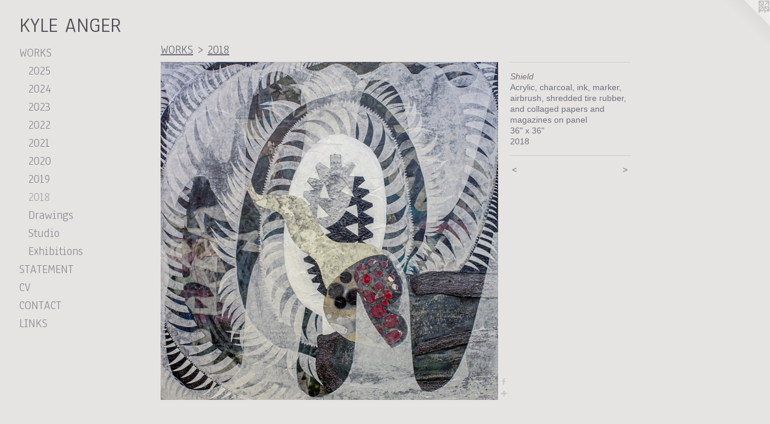

--- FILE ---
content_type: text/html;charset=utf-8
request_url: https://kyleanger.com/artwork/4482956-Shield.html
body_size: 4036
content:
<!doctype html><html class="no-js a-image mobile-title-align--center has-mobile-menu-icon--left l-generic p-artwork has-page-nav mobile-menu-align--center has-wall-text "><head><meta charset="utf-8" /><meta content="IE=edge" http-equiv="X-UA-Compatible" /><meta http-equiv="X-OPP-Site-Id" content="37958" /><meta http-equiv="X-OPP-Revision" content="1981" /><meta http-equiv="X-OPP-Locke-Environment" content="production" /><meta http-equiv="X-OPP-Locke-Release" content="v0.0.141" /><title>KYLE ANGER</title><link rel="canonical" href="https://kyleanger.com/artwork/4482956-Shield.html" /><meta content="website" property="og:type" /><meta property="og:url" content="https://kyleanger.com/artwork/4482956-Shield.html" /><meta property="og:title" content="Shield" /><meta content="width=device-width, initial-scale=1" name="viewport" /><link type="text/css" rel="stylesheet" href="//cdnjs.cloudflare.com/ajax/libs/normalize/3.0.2/normalize.min.css" /><link type="text/css" rel="stylesheet" media="only all" href="//maxcdn.bootstrapcdn.com/font-awesome/4.3.0/css/font-awesome.min.css" /><link type="text/css" rel="stylesheet" media="not all and (min-device-width: 600px) and (min-device-height: 600px)" href="/release/locke/production/v0.0.141/css/small.css" /><link type="text/css" rel="stylesheet" media="only all and (min-device-width: 600px) and (min-device-height: 600px)" href="/release/locke/production/v0.0.141/css/large-generic.css" /><link type="text/css" rel="stylesheet" media="not all and (min-device-width: 600px) and (min-device-height: 600px)" href="/r17682700410000001981/css/small-site.css" /><link type="text/css" rel="stylesheet" media="only all and (min-device-width: 600px) and (min-device-height: 600px)" href="/r17682700410000001981/css/large-site.css" /><link type="text/css" rel="stylesheet" media="only all and (min-device-width: 600px) and (min-device-height: 600px)" href="//fonts.googleapis.com/css?family=Anaheim" /><link type="text/css" rel="stylesheet" media="not all and (min-device-width: 600px) and (min-device-height: 600px)" href="//fonts.googleapis.com/css?family=Anaheim&amp;text=MENUHomeWORKSTACVLIY%20G" /><script>window.OPP = window.OPP || {};
OPP.modernMQ = 'only all';
OPP.smallMQ = 'not all and (min-device-width: 600px) and (min-device-height: 600px)';
OPP.largeMQ = 'only all and (min-device-width: 600px) and (min-device-height: 600px)';
OPP.downURI = '/x/9/5/8/37958/.down';
OPP.gracePeriodURI = '/x/9/5/8/37958/.grace_period';
OPP.imgL = function (img) {
  !window.lazySizes && img.onerror();
};
OPP.imgE = function (img) {
  img.onerror = img.onload = null;
  img.src = img.getAttribute('data-src');
  //img.srcset = img.getAttribute('data-srcset');
};</script><script src="/release/locke/production/v0.0.141/js/modernizr.js"></script><script src="/release/locke/production/v0.0.141/js/masonry.js"></script><script src="/release/locke/production/v0.0.141/js/respimage.js"></script><script src="/release/locke/production/v0.0.141/js/ls.aspectratio.js"></script><script src="/release/locke/production/v0.0.141/js/lazysizes.js"></script><script src="/release/locke/production/v0.0.141/js/large.js"></script><script src="/release/locke/production/v0.0.141/js/hammer.js"></script><script>if (!Modernizr.mq('only all')) { document.write('<link type="text/css" rel="stylesheet" href="/release/locke/production/v0.0.141/css/minimal.css">') }</script><style>.media-max-width {
  display: block;
}

@media (min-height: 4250px) {

  .media-max-width {
    max-width: 3309.0px;
  }

}

@media (max-height: 4250px) {

  .media-max-width {
    max-width: 77.85882352941177vh;
  }

}</style><script>(function(i,s,o,g,r,a,m){i['GoogleAnalyticsObject']=r;i[r]=i[r]||function(){
(i[r].q=i[r].q||[]).push(arguments)},i[r].l=1*new Date();a=s.createElement(o),
m=s.getElementsByTagName(o)[0];a.async=1;a.src=g;m.parentNode.insertBefore(a,m)
})(window,document,'script','//www.google-analytics.com/analytics.js','ga');
ga('create', 'UA-12762456-1', 'auto');
ga('send', 'pageview');</script></head><body><a class=" logo hidden--small" href="http://otherpeoplespixels.com/ref/kyleanger.com" title="Website by OtherPeoplesPixels" target="_blank"></a><header id="header"><a class=" site-title" href="/home.html"><span class=" site-title-text u-break-word">KYLE ANGER</span><div class=" site-title-media"></div></a><a id="mobile-menu-icon" class="mobile-menu-icon hidden--no-js hidden--large"><svg viewBox="0 0 21 17" width="21" height="17" fill="currentColor"><rect x="0" y="0" width="21" height="3" rx="0"></rect><rect x="0" y="7" width="21" height="3" rx="0"></rect><rect x="0" y="14" width="21" height="3" rx="0"></rect></svg></a></header><nav class=" hidden--large"><ul class=" site-nav"><li class="nav-item nav-home "><a class="nav-link " href="/home.html">Home</a></li><li class="nav-item expanded nav-museum "><a class="nav-link " href="/section/279612.html">WORKS</a><ul><li class="nav-gallery nav-item expanded "><a class="nav-link " href="/section/536388-2025.html">2025</a></li><li class="nav-gallery nav-item expanded "><a class="nav-link " href="/section/527551-2024.html">2024</a></li><li class="nav-gallery nav-item expanded "><a class="nav-link " href="/section/519994-2023.html">2023</a></li><li class="nav-gallery nav-item expanded "><a class="nav-link " href="/section/509738-2022.html">2022</a></li><li class="nav-gallery nav-item expanded "><a class="nav-link " href="/section/447493-2021.html">2021</a></li><li class="nav-gallery nav-item expanded "><a class="nav-link " href="/section/508723-2020.html">2020</a></li><li class="nav-gallery nav-item expanded "><a class="nav-link " href="/section/497838-2019.html">2019</a></li><li class="nav-gallery nav-item expanded "><a class="selected nav-link " href="/section/495163-2018.html">2018</a></li><li class="nav-item expanded nav-museum "><a class="nav-link " href="/section/508420-Drawings.html">Drawings</a><ul><li class="nav-gallery nav-item "><a class="nav-link " href="/section/509850-2022.html">2022</a></li><li class="nav-gallery nav-item "><a class="nav-link " href="/section/508421-2021.html">2021</a></li></ul></li><li class="nav-item expanded nav-museum "><a class="nav-link " href="/section/492004-Studio.html">Studio</a><ul><li class="nav-gallery nav-item "><a class="nav-link " href="/section/509080-Troy%20Hill.html">Troy Hill</a></li><li class="nav-gallery nav-item "><a class="nav-link " href="/section/492005-Radiant%20Hall.html">Radiant Hall</a></li></ul></li><li class="nav-item expanded nav-museum "><a class="nav-link " href="/section/309642-Exhibitions.html">Exhibitions</a><ul><li class="nav-gallery nav-item "><a class="nav-link " href="/section/539534-Alchemists%20in%20the%20Greenhouse.html">Alchemists in the Greenhouse</a></li><li class="nav-gallery nav-item "><a class="nav-link " href="/section/512385-%22Terrain%22%20First%20solo%20show%20with%20Boxheart%20Gallery.html">Terrain</a></li><li class="nav-gallery nav-item "><a class="nav-link " href="/section/472831-Artbelt%3a%20New%20Art%20from%20the%20Rustbelt%2e%20Cleveland%20OHCurated%20by%20John%20Morris.html">Artbelt</a></li><li class="nav-gallery nav-item "><a class="nav-link " href="/section/458491-Radiant%20Hall%205%20Year%20Anniversary%20Opening.html">Radiant Hall 5 Year</a></li><li class="nav-gallery nav-item "><a class="nav-link " href="/section/454606-Group%20A%20NOW%20Opening%20%20.html">Group A NOW Opening  </a></li><li class="nav-gallery nav-item "><a class="nav-link " href="/section/451746-AAP%20Spring%20Group%20Show%20at%20the%20Mine%20Factory%202017.html">AAP Spring Group Show at the Mine Factory 2017</a></li><li class="nav-gallery nav-item "><a class="nav-link " href="/section/444370-AAP%20New%20Member%20Show%20at%20the%20Mine%20Factory%202016.html">AAP New Member Show at the Mine Factory 2016</a></li></ul></li></ul></li><li class="nav-flex1 nav-item "><a class="nav-link " href="/page/1-STATEMENT.html">STATEMENT</a></li><li class="nav-flex2 nav-item "><a class="nav-link " href="/page/2-CV.html">CV</a></li><li class="nav-item nav-contact "><a class="nav-link " href="/contact.html">CONTACT</a></li><li class="nav-links nav-item "><a class="nav-link " href="/links.html">LINKS</a></li></ul></nav><div class=" content"><nav class=" hidden--small" id="nav"><header><a class=" site-title" href="/home.html"><span class=" site-title-text u-break-word">KYLE ANGER</span><div class=" site-title-media"></div></a></header><ul class=" site-nav"><li class="nav-item nav-home "><a class="nav-link " href="/home.html">Home</a></li><li class="nav-item expanded nav-museum "><a class="nav-link " href="/section/279612.html">WORKS</a><ul><li class="nav-gallery nav-item expanded "><a class="nav-link " href="/section/536388-2025.html">2025</a></li><li class="nav-gallery nav-item expanded "><a class="nav-link " href="/section/527551-2024.html">2024</a></li><li class="nav-gallery nav-item expanded "><a class="nav-link " href="/section/519994-2023.html">2023</a></li><li class="nav-gallery nav-item expanded "><a class="nav-link " href="/section/509738-2022.html">2022</a></li><li class="nav-gallery nav-item expanded "><a class="nav-link " href="/section/447493-2021.html">2021</a></li><li class="nav-gallery nav-item expanded "><a class="nav-link " href="/section/508723-2020.html">2020</a></li><li class="nav-gallery nav-item expanded "><a class="nav-link " href="/section/497838-2019.html">2019</a></li><li class="nav-gallery nav-item expanded "><a class="selected nav-link " href="/section/495163-2018.html">2018</a></li><li class="nav-item expanded nav-museum "><a class="nav-link " href="/section/508420-Drawings.html">Drawings</a><ul><li class="nav-gallery nav-item "><a class="nav-link " href="/section/509850-2022.html">2022</a></li><li class="nav-gallery nav-item "><a class="nav-link " href="/section/508421-2021.html">2021</a></li></ul></li><li class="nav-item expanded nav-museum "><a class="nav-link " href="/section/492004-Studio.html">Studio</a><ul><li class="nav-gallery nav-item "><a class="nav-link " href="/section/509080-Troy%20Hill.html">Troy Hill</a></li><li class="nav-gallery nav-item "><a class="nav-link " href="/section/492005-Radiant%20Hall.html">Radiant Hall</a></li></ul></li><li class="nav-item expanded nav-museum "><a class="nav-link " href="/section/309642-Exhibitions.html">Exhibitions</a><ul><li class="nav-gallery nav-item "><a class="nav-link " href="/section/539534-Alchemists%20in%20the%20Greenhouse.html">Alchemists in the Greenhouse</a></li><li class="nav-gallery nav-item "><a class="nav-link " href="/section/512385-%22Terrain%22%20First%20solo%20show%20with%20Boxheart%20Gallery.html">Terrain</a></li><li class="nav-gallery nav-item "><a class="nav-link " href="/section/472831-Artbelt%3a%20New%20Art%20from%20the%20Rustbelt%2e%20Cleveland%20OHCurated%20by%20John%20Morris.html">Artbelt</a></li><li class="nav-gallery nav-item "><a class="nav-link " href="/section/458491-Radiant%20Hall%205%20Year%20Anniversary%20Opening.html">Radiant Hall 5 Year</a></li><li class="nav-gallery nav-item "><a class="nav-link " href="/section/454606-Group%20A%20NOW%20Opening%20%20.html">Group A NOW Opening  </a></li><li class="nav-gallery nav-item "><a class="nav-link " href="/section/451746-AAP%20Spring%20Group%20Show%20at%20the%20Mine%20Factory%202017.html">AAP Spring Group Show at the Mine Factory 2017</a></li><li class="nav-gallery nav-item "><a class="nav-link " href="/section/444370-AAP%20New%20Member%20Show%20at%20the%20Mine%20Factory%202016.html">AAP New Member Show at the Mine Factory 2016</a></li></ul></li></ul></li><li class="nav-flex1 nav-item "><a class="nav-link " href="/page/1-STATEMENT.html">STATEMENT</a></li><li class="nav-flex2 nav-item "><a class="nav-link " href="/page/2-CV.html">CV</a></li><li class="nav-item nav-contact "><a class="nav-link " href="/contact.html">CONTACT</a></li><li class="nav-links nav-item "><a class="nav-link " href="/links.html">LINKS</a></li></ul><footer><div class=" copyright">© KYLE ANGER 2017-2024</div><div class=" credit"><a href="http://otherpeoplespixels.com/ref/kyleanger.com" target="_blank">Website by OtherPeoplesPixels</a></div></footer></nav><main id="main"><div class=" page clearfix media-max-width"><h1 class="parent-title title"><a href="/section/279612.html" class="root title-segment hidden--small">WORKS</a><span class=" title-sep hidden--small"> &gt; </span><a class=" title-segment" href="/section/495163-2018.html">2018</a></h1><div class=" media-and-info"><div class=" page-media-wrapper media"><a class=" page-media" title="Shield" href="/artwork/4473766-Uproot.html" id="media"><img data-aspectratio="3309/3315" class="u-img " alt="abstract, collage, acrylic, mixed media" src="//img-cache.oppcdn.com/fixed/37958/assets/JyQWY09oenUBkuDi.jpg" srcset="//img-cache.oppcdn.com/img/v1.0/s:37958/t:QkxBTksrVEVYVCtIRVJF/p:12/g:tl/o:2.5/a:50/q:90/3309x3315-JyQWY09oenUBkuDi.jpg/3309x3315/a38c1f354f151cb39a9a686d97e2f689.jpg 3309w,
//img-cache.oppcdn.com/img/v1.0/s:37958/t:QkxBTksrVEVYVCtIRVJF/p:12/g:tl/o:2.5/a:50/q:90/2520x1220-JyQWY09oenUBkuDi.jpg/1217x1220/6ec1b3b60bc82e07ff0c97a6adb92366.jpg 1217w,
//img-cache.oppcdn.com/img/v1.0/s:37958/t:QkxBTksrVEVYVCtIRVJF/p:12/g:tl/o:2.5/a:50/q:90/984x4096-JyQWY09oenUBkuDi.jpg/984x985/a3d5a04f08589ffb2aa3f8eea2de0814.jpg 984w,
//img-cache.oppcdn.com/img/v1.0/s:37958/t:QkxBTksrVEVYVCtIRVJF/p:12/g:tl/o:2.5/a:50/q:90/1640x830-JyQWY09oenUBkuDi.jpg/828x830/839761228d96c610f093cfa8862a08d7.jpg 828w,
//img-cache.oppcdn.com/img/v1.0/s:37958/t:QkxBTksrVEVYVCtIRVJF/p:12/g:tl/o:2.5/a:50/q:90/1400x720-JyQWY09oenUBkuDi.jpg/718x720/6105a687ac0284a8e89f90823bef471b.jpg 718w,
//img-cache.oppcdn.com/img/v1.0/s:37958/t:QkxBTksrVEVYVCtIRVJF/p:12/g:tl/o:2.5/a:50/q:90/640x4096-JyQWY09oenUBkuDi.jpg/640x641/ece550db54ef2040557c0d635d02df04.jpg 640w,
//img-cache.oppcdn.com/img/v1.0/s:37958/t:QkxBTksrVEVYVCtIRVJF/p:12/g:tl/o:2.5/a:50/q:90/984x588-JyQWY09oenUBkuDi.jpg/586x588/f33300f151903a6f0db5c2571378b46c.jpg 586w,
//img-cache.oppcdn.com/fixed/37958/assets/JyQWY09oenUBkuDi.jpg 479w" sizes="(max-device-width: 599px) 100vw,
(max-device-height: 599px) 100vw,
(max-width: 479px) 479px,
(max-height: 480px) 479px,
(max-width: 586px) 586px,
(max-height: 588px) 586px,
(max-width: 640px) 640px,
(max-height: 641px) 640px,
(max-width: 718px) 718px,
(max-height: 720px) 718px,
(max-width: 828px) 828px,
(max-height: 830px) 828px,
(max-width: 984px) 984px,
(max-height: 985px) 984px,
(max-width: 1217px) 1217px,
(max-height: 1220px) 1217px,
3309px" /></a><a class=" zoom-corner" style="display: none" id="zoom-corner"><span class=" zoom-icon fa fa-search-plus"></span></a><div class="share-buttons a2a_kit social-icons hidden--small" data-a2a-title="Shield" data-a2a-url="https://kyleanger.com/artwork/4482956-Shield.html"><a class="u-img-link a2a_button_facebook share-button "><span class="facebook social-icon fa-facebook fa "></span></a><a target="_blank" class="u-img-link share-button a2a_dd " href="https://www.addtoany.com/share_save"><span class="social-icon share fa-plus fa "></span></a></div></div><div class=" info border-color"><div class=" wall-text border-color"><div class=" wt-item wt-title">Shield</div><div class=" wt-item wt-media">Acrylic, charcoal, ink, marker, airbrush, shredded tire rubber, and collaged papers and magazines on panel</div><div class=" wt-item wt-dimensions">36" x 36"</div><div class=" wt-item wt-date">2018</div></div><div class=" page-nav hidden--small border-color clearfix"><a class=" prev" id="artwork-prev" href="/artwork/4487257-Sprout.html">&lt; <span class=" m-hover-show">previous</span></a> <a class=" next" id="artwork-next" href="/artwork/4473766-Uproot.html"><span class=" m-hover-show">next</span> &gt;</a></div></div></div><div class="share-buttons a2a_kit social-icons hidden--large" data-a2a-title="Shield" data-a2a-url="https://kyleanger.com/artwork/4482956-Shield.html"><a class="u-img-link a2a_button_facebook share-button "><span class="facebook social-icon fa-facebook fa "></span></a><a target="_blank" class="u-img-link share-button a2a_dd " href="https://www.addtoany.com/share_save"><span class="social-icon share fa-plus fa "></span></a></div></div></main></div><footer><div class=" copyright">© KYLE ANGER 2017-2024</div><div class=" credit"><a href="http://otherpeoplespixels.com/ref/kyleanger.com" target="_blank">Website by OtherPeoplesPixels</a></div></footer><div class=" modal zoom-modal" style="display: none" id="zoom-modal"><style>@media (min-aspect-ratio: 1103/1105) {

  .zoom-media {
    width: auto;
    max-height: 3315px;
    height: 100%;
  }

}

@media (max-aspect-ratio: 1103/1105) {

  .zoom-media {
    height: auto;
    max-width: 3309px;
    width: 100%;
  }

}
@supports (object-fit: contain) {
  img.zoom-media {
    object-fit: contain;
    width: 100%;
    height: 100%;
    max-width: 3309px;
    max-height: 3315px;
  }
}</style><div class=" zoom-media-wrapper"><img onerror="OPP.imgE(this);" onload="OPP.imgL(this);" data-src="//img-cache.oppcdn.com/fixed/37958/assets/JyQWY09oenUBkuDi.jpg" data-srcset="//img-cache.oppcdn.com/img/v1.0/s:37958/t:QkxBTksrVEVYVCtIRVJF/p:12/g:tl/o:2.5/a:50/q:90/3309x3315-JyQWY09oenUBkuDi.jpg/3309x3315/a38c1f354f151cb39a9a686d97e2f689.jpg 3309w,
//img-cache.oppcdn.com/img/v1.0/s:37958/t:QkxBTksrVEVYVCtIRVJF/p:12/g:tl/o:2.5/a:50/q:90/2520x1220-JyQWY09oenUBkuDi.jpg/1217x1220/6ec1b3b60bc82e07ff0c97a6adb92366.jpg 1217w,
//img-cache.oppcdn.com/img/v1.0/s:37958/t:QkxBTksrVEVYVCtIRVJF/p:12/g:tl/o:2.5/a:50/q:90/984x4096-JyQWY09oenUBkuDi.jpg/984x985/a3d5a04f08589ffb2aa3f8eea2de0814.jpg 984w,
//img-cache.oppcdn.com/img/v1.0/s:37958/t:QkxBTksrVEVYVCtIRVJF/p:12/g:tl/o:2.5/a:50/q:90/1640x830-JyQWY09oenUBkuDi.jpg/828x830/839761228d96c610f093cfa8862a08d7.jpg 828w,
//img-cache.oppcdn.com/img/v1.0/s:37958/t:QkxBTksrVEVYVCtIRVJF/p:12/g:tl/o:2.5/a:50/q:90/1400x720-JyQWY09oenUBkuDi.jpg/718x720/6105a687ac0284a8e89f90823bef471b.jpg 718w,
//img-cache.oppcdn.com/img/v1.0/s:37958/t:QkxBTksrVEVYVCtIRVJF/p:12/g:tl/o:2.5/a:50/q:90/640x4096-JyQWY09oenUBkuDi.jpg/640x641/ece550db54ef2040557c0d635d02df04.jpg 640w,
//img-cache.oppcdn.com/img/v1.0/s:37958/t:QkxBTksrVEVYVCtIRVJF/p:12/g:tl/o:2.5/a:50/q:90/984x588-JyQWY09oenUBkuDi.jpg/586x588/f33300f151903a6f0db5c2571378b46c.jpg 586w,
//img-cache.oppcdn.com/fixed/37958/assets/JyQWY09oenUBkuDi.jpg 479w" data-sizes="(max-device-width: 599px) 100vw,
(max-device-height: 599px) 100vw,
(max-width: 479px) 479px,
(max-height: 480px) 479px,
(max-width: 586px) 586px,
(max-height: 588px) 586px,
(max-width: 640px) 640px,
(max-height: 641px) 640px,
(max-width: 718px) 718px,
(max-height: 720px) 718px,
(max-width: 828px) 828px,
(max-height: 830px) 828px,
(max-width: 984px) 984px,
(max-height: 985px) 984px,
(max-width: 1217px) 1217px,
(max-height: 1220px) 1217px,
3309px" class="zoom-media lazyload hidden--no-js " alt="abstract, collage, acrylic, mixed media" /><noscript><img class="zoom-media " alt="abstract, collage, acrylic, mixed media" src="//img-cache.oppcdn.com/fixed/37958/assets/JyQWY09oenUBkuDi.jpg" /></noscript></div></div><div class=" offline"></div><script src="/release/locke/production/v0.0.141/js/small.js"></script><script src="/release/locke/production/v0.0.141/js/artwork.js"></script><script>var a2a_config = a2a_config || {};a2a_config.prioritize = ['facebook','twitter','linkedin','googleplus','pinterest','instagram','tumblr','share'];a2a_config.onclick = 1;(function(){  var a = document.createElement('script');  a.type = 'text/javascript'; a.async = true;  a.src = '//static.addtoany.com/menu/page.js';  document.getElementsByTagName('head')[0].appendChild(a);})();</script><script>window.oppa=window.oppa||function(){(oppa.q=oppa.q||[]).push(arguments)};oppa('config','pathname','production/v0.0.141/37958');oppa('set','g','true');oppa('set','l','generic');oppa('set','p','artwork');oppa('set','a','image');oppa('rect','m','media','');oppa('send');</script><script async="" src="/release/locke/production/v0.0.141/js/analytics.js"></script><script src="https://otherpeoplespixels.com/static/enable-preview.js"></script></body></html>

--- FILE ---
content_type: text/css;charset=utf-8
request_url: https://kyleanger.com/r17682700410000001981/css/large-site.css
body_size: 502
content:
body {
  background-color: #E6E3E3;
  font-weight: normal;
  font-style: normal;
  font-family: "Tahoma", "Geneva", sans-serif;
}

body {
  color: #71747a;
}

main a {
  color: #6d6e6f;
}

main a:hover {
  text-decoration: underline;
  color: #868889;
}

main a:visited {
  color: #868889;
}

.site-title, .mobile-menu-icon {
  color: #4c4c52;
}

.site-nav, .mobile-menu-link, nav:before, nav:after {
  color: #8e8e90;
}

.site-nav a {
  color: #8e8e90;
}

.site-nav a:hover {
  text-decoration: none;
  color: #a8a8a9;
}

.site-nav a:visited {
  color: #8e8e90;
}

.site-nav a.selected {
  color: #a8a8a9;
}

.site-nav:hover a.selected {
  color: #8e8e90;
}

footer {
  color: #7e7c7c;
}

footer a {
  color: #6d6e6f;
}

footer a:hover {
  text-decoration: underline;
  color: #868889;
}

footer a:visited {
  color: #868889;
}

.title, .news-item-title, .flex-page-title {
  color: #696e72;
}

.title a {
  color: #696e72;
}

.title a:hover {
  text-decoration: none;
  color: #82888c;
}

.title a:visited {
  color: #696e72;
}

.hr, .hr-before:before, .hr-after:after, .hr-before--small:before, .hr-before--large:before, .hr-after--small:after, .hr-after--large:after {
  border-top-color: #dadbdd;
}

.button {
  background: #6d6e6f;
  color: #E6E3E3;
}

.social-icon {
  background-color: #71747a;
  color: #E6E3E3;
}

.welcome-modal {
  background-color: #FFFFFF;
}

.share-button .social-icon {
  color: #71747a;
}

.site-title {
  font-family: "Anaheim", sans-serif;
  font-style: normal;
  font-weight: 400;
}

.site-nav {
  font-family: "Anaheim", sans-serif;
  font-style: normal;
  font-weight: 400;
}

.section-title, .parent-title, .news-item-title, .link-name, .preview-placeholder, .preview-image, .flex-page-title {
  font-family: "Anaheim", sans-serif;
  font-style: normal;
  font-weight: 400;
}

body {
  font-size: 14px;
}

.site-title {
  font-size: 35px;
}

.site-nav {
  font-size: 20px;
}

.title, .news-item-title, .link-name, .flex-page-title {
  font-size: 20px;
}

.border-color {
  border-color: hsla(220, 3.8297873%, 46.07843%, 0.2);
}

.p-artwork .page-nav a {
  color: #71747a;
}

.p-artwork .page-nav a:hover {
  text-decoration: none;
  color: #71747a;
}

.p-artwork .page-nav a:visited {
  color: #71747a;
}

.wordy {
  text-align: left;
}

--- FILE ---
content_type: text/css;charset=utf-8
request_url: https://kyleanger.com/r17682700410000001981/css/small-site.css
body_size: 372
content:
body {
  background-color: #E6E3E3;
  font-weight: normal;
  font-style: normal;
  font-family: "Tahoma", "Geneva", sans-serif;
}

body {
  color: #71747a;
}

main a {
  color: #6d6e6f;
}

main a:hover {
  text-decoration: underline;
  color: #868889;
}

main a:visited {
  color: #868889;
}

.site-title, .mobile-menu-icon {
  color: #4c4c52;
}

.site-nav, .mobile-menu-link, nav:before, nav:after {
  color: #8e8e90;
}

.site-nav a {
  color: #8e8e90;
}

.site-nav a:hover {
  text-decoration: none;
  color: #a8a8a9;
}

.site-nav a:visited {
  color: #8e8e90;
}

.site-nav a.selected {
  color: #a8a8a9;
}

.site-nav:hover a.selected {
  color: #8e8e90;
}

footer {
  color: #7e7c7c;
}

footer a {
  color: #6d6e6f;
}

footer a:hover {
  text-decoration: underline;
  color: #868889;
}

footer a:visited {
  color: #868889;
}

.title, .news-item-title, .flex-page-title {
  color: #696e72;
}

.title a {
  color: #696e72;
}

.title a:hover {
  text-decoration: none;
  color: #82888c;
}

.title a:visited {
  color: #696e72;
}

.hr, .hr-before:before, .hr-after:after, .hr-before--small:before, .hr-before--large:before, .hr-after--small:after, .hr-after--large:after {
  border-top-color: #dadbdd;
}

.button {
  background: #6d6e6f;
  color: #E6E3E3;
}

.social-icon {
  background-color: #71747a;
  color: #E6E3E3;
}

.welcome-modal {
  background-color: #FFFFFF;
}

.site-title {
  font-family: "Anaheim", sans-serif;
  font-style: normal;
  font-weight: 400;
}

nav {
  font-family: "Anaheim", sans-serif;
  font-style: normal;
  font-weight: 400;
}

.wordy {
  text-align: left;
}

.site-title {
  font-size: 2.3125rem;
}

footer .credit a {
  color: #71747a;
}

--- FILE ---
content_type: text/css; charset=utf-8
request_url: https://fonts.googleapis.com/css?family=Anaheim&text=MENUHomeWORKSTACVLIY%20G
body_size: -388
content:
@font-face {
  font-family: 'Anaheim';
  font-style: normal;
  font-weight: 400;
  src: url(https://fonts.gstatic.com/l/font?kit=8vIX7w042Wp87g4Gy0_24JbCiPrl-h5sLqrAIkJQbrTUYF4zvDzY3DWYUBXL4rzcvnZzfJyS0yoX&skey=3392fd8e53fdf730&v=v17) format('woff2');
}
